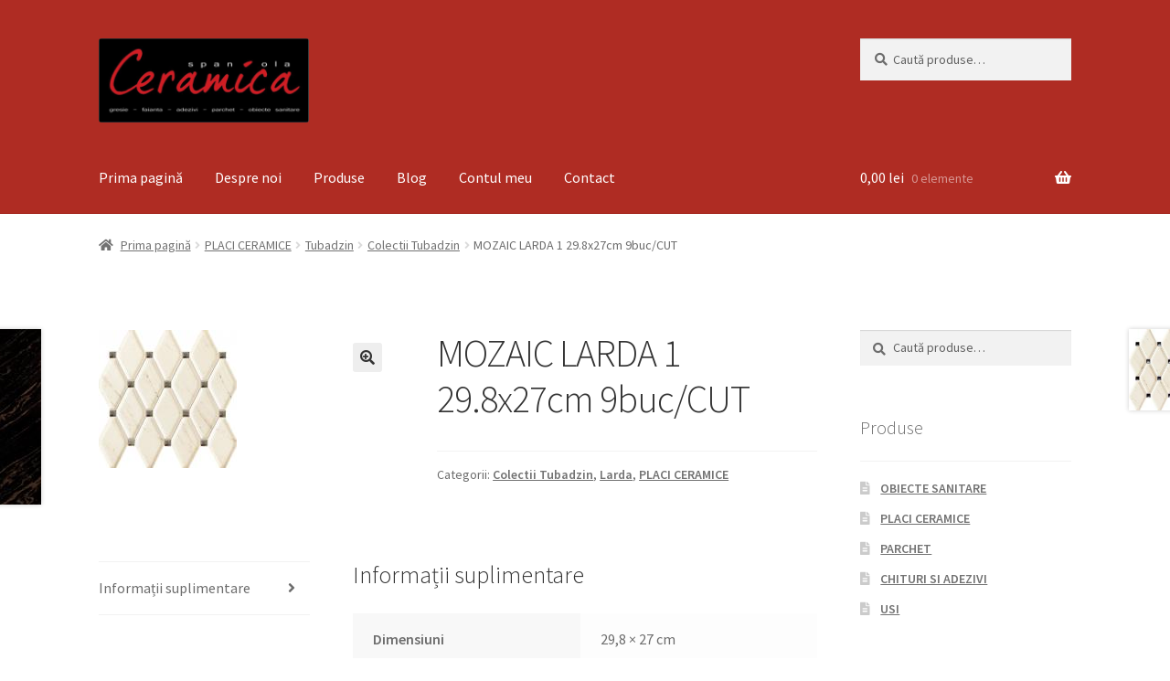

--- FILE ---
content_type: text/html; charset=UTF-8
request_url: https://ceramicaspaniola.ro/produs/mozaic-larda-1-29-8x27cm-9buc-cut/
body_size: 13584
content:
<!doctype html>
<html lang="ro-RO">
<head>
<meta charset="UTF-8">
<meta name="viewport" content="width=device-width, initial-scale=1, maximum-scale=2.0">
<link rel="profile" href="http://gmpg.org/xfn/11">
<link rel="pingback" href="https://ceramicaspaniola.ro/xmlrpc.php">

<meta name='robots' content='index, follow, max-image-preview:large, max-snippet:-1, max-video-preview:-1' />

	<!-- This site is optimized with the Yoast SEO plugin v20.1 - https://yoast.com/wordpress/plugins/seo/ -->
	<title>MOZAIC LARDA 1 29.8x27cm 9buc/CUT - Ceramica De Tu Casa</title>
	<link rel="canonical" href="https://ceramicaspaniola.ro/produs/mozaic-larda-1-29-8x27cm-9buc-cut/" />
	<meta property="og:locale" content="ro_RO" />
	<meta property="og:type" content="article" />
	<meta property="og:title" content="MOZAIC LARDA 1 29.8x27cm 9buc/CUT - Ceramica De Tu Casa" />
	<meta property="og:url" content="https://ceramicaspaniola.ro/produs/mozaic-larda-1-29-8x27cm-9buc-cut/" />
	<meta property="og:site_name" content="Ceramica De Tu Casa" />
	<meta property="article:publisher" content="https://www.facebook.com/ceramica.spaniola" />
	<meta property="og:image" content="https://ceramicaspaniola.ro/wp-content/uploads/2019/07/en-gb_min_MS-Larda-1_0.jpg" />
	<meta property="og:image:width" content="151" />
	<meta property="og:image:height" content="151" />
	<meta property="og:image:type" content="image/jpeg" />
	<meta name="twitter:card" content="summary_large_image" />
	<script type="application/ld+json" class="yoast-schema-graph">{"@context":"https://schema.org","@graph":[{"@type":"WebPage","@id":"https://ceramicaspaniola.ro/produs/mozaic-larda-1-29-8x27cm-9buc-cut/","url":"https://ceramicaspaniola.ro/produs/mozaic-larda-1-29-8x27cm-9buc-cut/","name":"MOZAIC LARDA 1 29.8x27cm 9buc/CUT - Ceramica De Tu Casa","isPartOf":{"@id":"https://ceramicaspaniola.ro/#website"},"primaryImageOfPage":{"@id":"https://ceramicaspaniola.ro/produs/mozaic-larda-1-29-8x27cm-9buc-cut/#primaryimage"},"image":{"@id":"https://ceramicaspaniola.ro/produs/mozaic-larda-1-29-8x27cm-9buc-cut/#primaryimage"},"thumbnailUrl":"https://ceramicaspaniola.ro/wp-content/uploads/2019/07/en-gb_min_MS-Larda-1_0.jpg","datePublished":"2019-07-12T11:34:19+00:00","dateModified":"2019-07-12T11:34:19+00:00","breadcrumb":{"@id":"https://ceramicaspaniola.ro/produs/mozaic-larda-1-29-8x27cm-9buc-cut/#breadcrumb"},"inLanguage":"ro-RO","potentialAction":[{"@type":"ReadAction","target":["https://ceramicaspaniola.ro/produs/mozaic-larda-1-29-8x27cm-9buc-cut/"]}]},{"@type":"ImageObject","inLanguage":"ro-RO","@id":"https://ceramicaspaniola.ro/produs/mozaic-larda-1-29-8x27cm-9buc-cut/#primaryimage","url":"https://ceramicaspaniola.ro/wp-content/uploads/2019/07/en-gb_min_MS-Larda-1_0.jpg","contentUrl":"https://ceramicaspaniola.ro/wp-content/uploads/2019/07/en-gb_min_MS-Larda-1_0.jpg","width":151,"height":151},{"@type":"BreadcrumbList","@id":"https://ceramicaspaniola.ro/produs/mozaic-larda-1-29-8x27cm-9buc-cut/#breadcrumb","itemListElement":[{"@type":"ListItem","position":1,"name":"Home","item":"https://ceramicaspaniola.ro/"},{"@type":"ListItem","position":2,"name":"Magazin","item":"https://ceramicaspaniola.ro/magazin/"},{"@type":"ListItem","position":3,"name":"MOZAIC LARDA 1 29.8x27cm 9buc/CUT"}]},{"@type":"WebSite","@id":"https://ceramicaspaniola.ro/#website","url":"https://ceramicaspaniola.ro/","name":"Ceramica De Tu Casa","description":"Magazin de gresie, faianta si obiecte sanitare","publisher":{"@id":"https://ceramicaspaniola.ro/#organization"},"potentialAction":[{"@type":"SearchAction","target":{"@type":"EntryPoint","urlTemplate":"https://ceramicaspaniola.ro/?s={search_term_string}"},"query-input":"required name=search_term_string"}],"inLanguage":"ro-RO"},{"@type":"Organization","@id":"https://ceramicaspaniola.ro/#organization","name":"Ceramica De Tu Casa","url":"https://ceramicaspaniola.ro/","logo":{"@type":"ImageObject","inLanguage":"ro-RO","@id":"https://ceramicaspaniola.ro/#/schema/logo/image/","url":"https://ceramicaspaniola.ro/wp-content/uploads/2019/10/LOGO.png","contentUrl":"https://ceramicaspaniola.ro/wp-content/uploads/2019/10/LOGO.png","width":720,"height":288,"caption":"Ceramica De Tu Casa"},"image":{"@id":"https://ceramicaspaniola.ro/#/schema/logo/image/"},"sameAs":["https://www.facebook.com/ceramica.spaniola"]}]}</script>
	<!-- / Yoast SEO plugin. -->


<link rel='dns-prefetch' href='//fonts.googleapis.com' />
<link rel="alternate" type="application/rss+xml" title="Ceramica De Tu Casa &raquo; Flux" href="https://ceramicaspaniola.ro/feed/" />
<link rel="alternate" type="application/rss+xml" title="Ceramica De Tu Casa &raquo; Flux comentarii" href="https://ceramicaspaniola.ro/comments/feed/" />
<script>
window._wpemojiSettings = {"baseUrl":"https:\/\/s.w.org\/images\/core\/emoji\/14.0.0\/72x72\/","ext":".png","svgUrl":"https:\/\/s.w.org\/images\/core\/emoji\/14.0.0\/svg\/","svgExt":".svg","source":{"concatemoji":"https:\/\/ceramicaspaniola.ro\/wp-includes\/js\/wp-emoji-release.min.js?ver=8b3bd6e0620de2af3c59b54fb96f7098"}};
/*! This file is auto-generated */
!function(e,a,t){var n,r,o,i=a.createElement("canvas"),p=i.getContext&&i.getContext("2d");function s(e,t){var a=String.fromCharCode,e=(p.clearRect(0,0,i.width,i.height),p.fillText(a.apply(this,e),0,0),i.toDataURL());return p.clearRect(0,0,i.width,i.height),p.fillText(a.apply(this,t),0,0),e===i.toDataURL()}function c(e){var t=a.createElement("script");t.src=e,t.defer=t.type="text/javascript",a.getElementsByTagName("head")[0].appendChild(t)}for(o=Array("flag","emoji"),t.supports={everything:!0,everythingExceptFlag:!0},r=0;r<o.length;r++)t.supports[o[r]]=function(e){if(p&&p.fillText)switch(p.textBaseline="top",p.font="600 32px Arial",e){case"flag":return s([127987,65039,8205,9895,65039],[127987,65039,8203,9895,65039])?!1:!s([55356,56826,55356,56819],[55356,56826,8203,55356,56819])&&!s([55356,57332,56128,56423,56128,56418,56128,56421,56128,56430,56128,56423,56128,56447],[55356,57332,8203,56128,56423,8203,56128,56418,8203,56128,56421,8203,56128,56430,8203,56128,56423,8203,56128,56447]);case"emoji":return!s([129777,127995,8205,129778,127999],[129777,127995,8203,129778,127999])}return!1}(o[r]),t.supports.everything=t.supports.everything&&t.supports[o[r]],"flag"!==o[r]&&(t.supports.everythingExceptFlag=t.supports.everythingExceptFlag&&t.supports[o[r]]);t.supports.everythingExceptFlag=t.supports.everythingExceptFlag&&!t.supports.flag,t.DOMReady=!1,t.readyCallback=function(){t.DOMReady=!0},t.supports.everything||(n=function(){t.readyCallback()},a.addEventListener?(a.addEventListener("DOMContentLoaded",n,!1),e.addEventListener("load",n,!1)):(e.attachEvent("onload",n),a.attachEvent("onreadystatechange",function(){"complete"===a.readyState&&t.readyCallback()})),(e=t.source||{}).concatemoji?c(e.concatemoji):e.wpemoji&&e.twemoji&&(c(e.twemoji),c(e.wpemoji)))}(window,document,window._wpemojiSettings);
</script>
<style>
img.wp-smiley,
img.emoji {
	display: inline !important;
	border: none !important;
	box-shadow: none !important;
	height: 1em !important;
	width: 1em !important;
	margin: 0 0.07em !important;
	vertical-align: -0.1em !important;
	background: none !important;
	padding: 0 !important;
}
</style>
	<link rel='stylesheet' id='wp-block-library-css' href='https://ceramicaspaniola.ro/wp-includes/css/dist/block-library/style.min.css?ver=8b3bd6e0620de2af3c59b54fb96f7098' media='all' />
<style id='wp-block-library-theme-inline-css'>
.wp-block-audio figcaption{color:#555;font-size:13px;text-align:center}.is-dark-theme .wp-block-audio figcaption{color:hsla(0,0%,100%,.65)}.wp-block-audio{margin:0 0 1em}.wp-block-code{border:1px solid #ccc;border-radius:4px;font-family:Menlo,Consolas,monaco,monospace;padding:.8em 1em}.wp-block-embed figcaption{color:#555;font-size:13px;text-align:center}.is-dark-theme .wp-block-embed figcaption{color:hsla(0,0%,100%,.65)}.wp-block-embed{margin:0 0 1em}.blocks-gallery-caption{color:#555;font-size:13px;text-align:center}.is-dark-theme .blocks-gallery-caption{color:hsla(0,0%,100%,.65)}.wp-block-image figcaption{color:#555;font-size:13px;text-align:center}.is-dark-theme .wp-block-image figcaption{color:hsla(0,0%,100%,.65)}.wp-block-image{margin:0 0 1em}.wp-block-pullquote{border-top:4px solid;border-bottom:4px solid;margin-bottom:1.75em;color:currentColor}.wp-block-pullquote__citation,.wp-block-pullquote cite,.wp-block-pullquote footer{color:currentColor;text-transform:uppercase;font-size:.8125em;font-style:normal}.wp-block-quote{border-left:.25em solid;margin:0 0 1.75em;padding-left:1em}.wp-block-quote cite,.wp-block-quote footer{color:currentColor;font-size:.8125em;position:relative;font-style:normal}.wp-block-quote.has-text-align-right{border-left:none;border-right:.25em solid;padding-left:0;padding-right:1em}.wp-block-quote.has-text-align-center{border:none;padding-left:0}.wp-block-quote.is-large,.wp-block-quote.is-style-large,.wp-block-quote.is-style-plain{border:none}.wp-block-search .wp-block-search__label{font-weight:700}.wp-block-search__button{border:1px solid #ccc;padding:.375em .625em}:where(.wp-block-group.has-background){padding:1.25em 2.375em}.wp-block-separator.has-css-opacity{opacity:.4}.wp-block-separator{border:none;border-bottom:2px solid;margin-left:auto;margin-right:auto}.wp-block-separator.has-alpha-channel-opacity{opacity:1}.wp-block-separator:not(.is-style-wide):not(.is-style-dots){width:100px}.wp-block-separator.has-background:not(.is-style-dots){border-bottom:none;height:1px}.wp-block-separator.has-background:not(.is-style-wide):not(.is-style-dots){height:2px}.wp-block-table{margin:"0 0 1em 0"}.wp-block-table thead{border-bottom:3px solid}.wp-block-table tfoot{border-top:3px solid}.wp-block-table td,.wp-block-table th{word-break:normal}.wp-block-table figcaption{color:#555;font-size:13px;text-align:center}.is-dark-theme .wp-block-table figcaption{color:hsla(0,0%,100%,.65)}.wp-block-video figcaption{color:#555;font-size:13px;text-align:center}.is-dark-theme .wp-block-video figcaption{color:hsla(0,0%,100%,.65)}.wp-block-video{margin:0 0 1em}.wp-block-template-part.has-background{padding:1.25em 2.375em;margin-top:0;margin-bottom:0}
</style>
<link rel='stylesheet' id='wc-blocks-vendors-style-css' href='https://ceramicaspaniola.ro/wp-content/plugins/woocommerce/packages/woocommerce-blocks/build/wc-blocks-vendors-style.css?ver=9.4.3' media='all' />
<link rel='stylesheet' id='wc-blocks-style-css' href='https://ceramicaspaniola.ro/wp-content/plugins/woocommerce/packages/woocommerce-blocks/build/wc-blocks-style.css?ver=9.4.3' media='all' />
<link rel='stylesheet' id='storefront-gutenberg-blocks-css' href='https://ceramicaspaniola.ro/wp-content/themes/storefront/assets/css/base/gutenberg-blocks.css?ver=4.2.0' media='all' />
<style id='storefront-gutenberg-blocks-inline-css'>

				.wp-block-button__link:not(.has-text-color) {
					color: #333333;
				}

				.wp-block-button__link:not(.has-text-color):hover,
				.wp-block-button__link:not(.has-text-color):focus,
				.wp-block-button__link:not(.has-text-color):active {
					color: #333333;
				}

				.wp-block-button__link:not(.has-background) {
					background-color: #eeeeee;
				}

				.wp-block-button__link:not(.has-background):hover,
				.wp-block-button__link:not(.has-background):focus,
				.wp-block-button__link:not(.has-background):active {
					border-color: #d5d5d5;
					background-color: #d5d5d5;
				}

				.wc-block-grid__products .wc-block-grid__product .wp-block-button__link {
					background-color: #eeeeee;
					border-color: #eeeeee;
					color: #333333;
				}

				.wp-block-quote footer,
				.wp-block-quote cite,
				.wp-block-quote__citation {
					color: #6d6d6d;
				}

				.wp-block-pullquote cite,
				.wp-block-pullquote footer,
				.wp-block-pullquote__citation {
					color: #6d6d6d;
				}

				.wp-block-image figcaption {
					color: #6d6d6d;
				}

				.wp-block-separator.is-style-dots::before {
					color: #333333;
				}

				.wp-block-file a.wp-block-file__button {
					color: #333333;
					background-color: #eeeeee;
					border-color: #eeeeee;
				}

				.wp-block-file a.wp-block-file__button:hover,
				.wp-block-file a.wp-block-file__button:focus,
				.wp-block-file a.wp-block-file__button:active {
					color: #333333;
					background-color: #d5d5d5;
				}

				.wp-block-code,
				.wp-block-preformatted pre {
					color: #6d6d6d;
				}

				.wp-block-table:not( .has-background ):not( .is-style-stripes ) tbody tr:nth-child(2n) td {
					background-color: #fdfdfd;
				}

				.wp-block-cover .wp-block-cover__inner-container h1:not(.has-text-color),
				.wp-block-cover .wp-block-cover__inner-container h2:not(.has-text-color),
				.wp-block-cover .wp-block-cover__inner-container h3:not(.has-text-color),
				.wp-block-cover .wp-block-cover__inner-container h4:not(.has-text-color),
				.wp-block-cover .wp-block-cover__inner-container h5:not(.has-text-color),
				.wp-block-cover .wp-block-cover__inner-container h6:not(.has-text-color) {
					color: #000000;
				}

				.wc-block-components-price-slider__range-input-progress,
				.rtl .wc-block-components-price-slider__range-input-progress {
					--range-color: #1e73be;
				}

				/* Target only IE11 */
				@media all and (-ms-high-contrast: none), (-ms-high-contrast: active) {
					.wc-block-components-price-slider__range-input-progress {
						background: #1e73be;
					}
				}

				.wc-block-components-button:not(.is-link) {
					background-color: #333333;
					color: #ffffff;
				}

				.wc-block-components-button:not(.is-link):hover,
				.wc-block-components-button:not(.is-link):focus,
				.wc-block-components-button:not(.is-link):active {
					background-color: #1a1a1a;
					color: #ffffff;
				}

				.wc-block-components-button:not(.is-link):disabled {
					background-color: #333333;
					color: #ffffff;
				}

				.wc-block-cart__submit-container {
					background-color: #ffffff;
				}

				.wc-block-cart__submit-container::before {
					color: rgba(220,220,220,0.5);
				}

				.wc-block-components-order-summary-item__quantity {
					background-color: #ffffff;
					border-color: #6d6d6d;
					box-shadow: 0 0 0 2px #ffffff;
					color: #6d6d6d;
				}
			
</style>
<link rel='stylesheet' id='classic-theme-styles-css' href='https://ceramicaspaniola.ro/wp-includes/css/classic-themes.min.css?ver=1' media='all' />
<style id='global-styles-inline-css'>
body{--wp--preset--color--black: #000000;--wp--preset--color--cyan-bluish-gray: #abb8c3;--wp--preset--color--white: #ffffff;--wp--preset--color--pale-pink: #f78da7;--wp--preset--color--vivid-red: #cf2e2e;--wp--preset--color--luminous-vivid-orange: #ff6900;--wp--preset--color--luminous-vivid-amber: #fcb900;--wp--preset--color--light-green-cyan: #7bdcb5;--wp--preset--color--vivid-green-cyan: #00d084;--wp--preset--color--pale-cyan-blue: #8ed1fc;--wp--preset--color--vivid-cyan-blue: #0693e3;--wp--preset--color--vivid-purple: #9b51e0;--wp--preset--gradient--vivid-cyan-blue-to-vivid-purple: linear-gradient(135deg,rgba(6,147,227,1) 0%,rgb(155,81,224) 100%);--wp--preset--gradient--light-green-cyan-to-vivid-green-cyan: linear-gradient(135deg,rgb(122,220,180) 0%,rgb(0,208,130) 100%);--wp--preset--gradient--luminous-vivid-amber-to-luminous-vivid-orange: linear-gradient(135deg,rgba(252,185,0,1) 0%,rgba(255,105,0,1) 100%);--wp--preset--gradient--luminous-vivid-orange-to-vivid-red: linear-gradient(135deg,rgba(255,105,0,1) 0%,rgb(207,46,46) 100%);--wp--preset--gradient--very-light-gray-to-cyan-bluish-gray: linear-gradient(135deg,rgb(238,238,238) 0%,rgb(169,184,195) 100%);--wp--preset--gradient--cool-to-warm-spectrum: linear-gradient(135deg,rgb(74,234,220) 0%,rgb(151,120,209) 20%,rgb(207,42,186) 40%,rgb(238,44,130) 60%,rgb(251,105,98) 80%,rgb(254,248,76) 100%);--wp--preset--gradient--blush-light-purple: linear-gradient(135deg,rgb(255,206,236) 0%,rgb(152,150,240) 100%);--wp--preset--gradient--blush-bordeaux: linear-gradient(135deg,rgb(254,205,165) 0%,rgb(254,45,45) 50%,rgb(107,0,62) 100%);--wp--preset--gradient--luminous-dusk: linear-gradient(135deg,rgb(255,203,112) 0%,rgb(199,81,192) 50%,rgb(65,88,208) 100%);--wp--preset--gradient--pale-ocean: linear-gradient(135deg,rgb(255,245,203) 0%,rgb(182,227,212) 50%,rgb(51,167,181) 100%);--wp--preset--gradient--electric-grass: linear-gradient(135deg,rgb(202,248,128) 0%,rgb(113,206,126) 100%);--wp--preset--gradient--midnight: linear-gradient(135deg,rgb(2,3,129) 0%,rgb(40,116,252) 100%);--wp--preset--duotone--dark-grayscale: url('#wp-duotone-dark-grayscale');--wp--preset--duotone--grayscale: url('#wp-duotone-grayscale');--wp--preset--duotone--purple-yellow: url('#wp-duotone-purple-yellow');--wp--preset--duotone--blue-red: url('#wp-duotone-blue-red');--wp--preset--duotone--midnight: url('#wp-duotone-midnight');--wp--preset--duotone--magenta-yellow: url('#wp-duotone-magenta-yellow');--wp--preset--duotone--purple-green: url('#wp-duotone-purple-green');--wp--preset--duotone--blue-orange: url('#wp-duotone-blue-orange');--wp--preset--font-size--small: 14px;--wp--preset--font-size--medium: 23px;--wp--preset--font-size--large: 26px;--wp--preset--font-size--x-large: 42px;--wp--preset--font-size--normal: 16px;--wp--preset--font-size--huge: 37px;--wp--preset--spacing--20: 0.44rem;--wp--preset--spacing--30: 0.67rem;--wp--preset--spacing--40: 1rem;--wp--preset--spacing--50: 1.5rem;--wp--preset--spacing--60: 2.25rem;--wp--preset--spacing--70: 3.38rem;--wp--preset--spacing--80: 5.06rem;}:where(.is-layout-flex){gap: 0.5em;}body .is-layout-flow > .alignleft{float: left;margin-inline-start: 0;margin-inline-end: 2em;}body .is-layout-flow > .alignright{float: right;margin-inline-start: 2em;margin-inline-end: 0;}body .is-layout-flow > .aligncenter{margin-left: auto !important;margin-right: auto !important;}body .is-layout-constrained > .alignleft{float: left;margin-inline-start: 0;margin-inline-end: 2em;}body .is-layout-constrained > .alignright{float: right;margin-inline-start: 2em;margin-inline-end: 0;}body .is-layout-constrained > .aligncenter{margin-left: auto !important;margin-right: auto !important;}body .is-layout-constrained > :where(:not(.alignleft):not(.alignright):not(.alignfull)){max-width: var(--wp--style--global--content-size);margin-left: auto !important;margin-right: auto !important;}body .is-layout-constrained > .alignwide{max-width: var(--wp--style--global--wide-size);}body .is-layout-flex{display: flex;}body .is-layout-flex{flex-wrap: wrap;align-items: center;}body .is-layout-flex > *{margin: 0;}:where(.wp-block-columns.is-layout-flex){gap: 2em;}.has-black-color{color: var(--wp--preset--color--black) !important;}.has-cyan-bluish-gray-color{color: var(--wp--preset--color--cyan-bluish-gray) !important;}.has-white-color{color: var(--wp--preset--color--white) !important;}.has-pale-pink-color{color: var(--wp--preset--color--pale-pink) !important;}.has-vivid-red-color{color: var(--wp--preset--color--vivid-red) !important;}.has-luminous-vivid-orange-color{color: var(--wp--preset--color--luminous-vivid-orange) !important;}.has-luminous-vivid-amber-color{color: var(--wp--preset--color--luminous-vivid-amber) !important;}.has-light-green-cyan-color{color: var(--wp--preset--color--light-green-cyan) !important;}.has-vivid-green-cyan-color{color: var(--wp--preset--color--vivid-green-cyan) !important;}.has-pale-cyan-blue-color{color: var(--wp--preset--color--pale-cyan-blue) !important;}.has-vivid-cyan-blue-color{color: var(--wp--preset--color--vivid-cyan-blue) !important;}.has-vivid-purple-color{color: var(--wp--preset--color--vivid-purple) !important;}.has-black-background-color{background-color: var(--wp--preset--color--black) !important;}.has-cyan-bluish-gray-background-color{background-color: var(--wp--preset--color--cyan-bluish-gray) !important;}.has-white-background-color{background-color: var(--wp--preset--color--white) !important;}.has-pale-pink-background-color{background-color: var(--wp--preset--color--pale-pink) !important;}.has-vivid-red-background-color{background-color: var(--wp--preset--color--vivid-red) !important;}.has-luminous-vivid-orange-background-color{background-color: var(--wp--preset--color--luminous-vivid-orange) !important;}.has-luminous-vivid-amber-background-color{background-color: var(--wp--preset--color--luminous-vivid-amber) !important;}.has-light-green-cyan-background-color{background-color: var(--wp--preset--color--light-green-cyan) !important;}.has-vivid-green-cyan-background-color{background-color: var(--wp--preset--color--vivid-green-cyan) !important;}.has-pale-cyan-blue-background-color{background-color: var(--wp--preset--color--pale-cyan-blue) !important;}.has-vivid-cyan-blue-background-color{background-color: var(--wp--preset--color--vivid-cyan-blue) !important;}.has-vivid-purple-background-color{background-color: var(--wp--preset--color--vivid-purple) !important;}.has-black-border-color{border-color: var(--wp--preset--color--black) !important;}.has-cyan-bluish-gray-border-color{border-color: var(--wp--preset--color--cyan-bluish-gray) !important;}.has-white-border-color{border-color: var(--wp--preset--color--white) !important;}.has-pale-pink-border-color{border-color: var(--wp--preset--color--pale-pink) !important;}.has-vivid-red-border-color{border-color: var(--wp--preset--color--vivid-red) !important;}.has-luminous-vivid-orange-border-color{border-color: var(--wp--preset--color--luminous-vivid-orange) !important;}.has-luminous-vivid-amber-border-color{border-color: var(--wp--preset--color--luminous-vivid-amber) !important;}.has-light-green-cyan-border-color{border-color: var(--wp--preset--color--light-green-cyan) !important;}.has-vivid-green-cyan-border-color{border-color: var(--wp--preset--color--vivid-green-cyan) !important;}.has-pale-cyan-blue-border-color{border-color: var(--wp--preset--color--pale-cyan-blue) !important;}.has-vivid-cyan-blue-border-color{border-color: var(--wp--preset--color--vivid-cyan-blue) !important;}.has-vivid-purple-border-color{border-color: var(--wp--preset--color--vivid-purple) !important;}.has-vivid-cyan-blue-to-vivid-purple-gradient-background{background: var(--wp--preset--gradient--vivid-cyan-blue-to-vivid-purple) !important;}.has-light-green-cyan-to-vivid-green-cyan-gradient-background{background: var(--wp--preset--gradient--light-green-cyan-to-vivid-green-cyan) !important;}.has-luminous-vivid-amber-to-luminous-vivid-orange-gradient-background{background: var(--wp--preset--gradient--luminous-vivid-amber-to-luminous-vivid-orange) !important;}.has-luminous-vivid-orange-to-vivid-red-gradient-background{background: var(--wp--preset--gradient--luminous-vivid-orange-to-vivid-red) !important;}.has-very-light-gray-to-cyan-bluish-gray-gradient-background{background: var(--wp--preset--gradient--very-light-gray-to-cyan-bluish-gray) !important;}.has-cool-to-warm-spectrum-gradient-background{background: var(--wp--preset--gradient--cool-to-warm-spectrum) !important;}.has-blush-light-purple-gradient-background{background: var(--wp--preset--gradient--blush-light-purple) !important;}.has-blush-bordeaux-gradient-background{background: var(--wp--preset--gradient--blush-bordeaux) !important;}.has-luminous-dusk-gradient-background{background: var(--wp--preset--gradient--luminous-dusk) !important;}.has-pale-ocean-gradient-background{background: var(--wp--preset--gradient--pale-ocean) !important;}.has-electric-grass-gradient-background{background: var(--wp--preset--gradient--electric-grass) !important;}.has-midnight-gradient-background{background: var(--wp--preset--gradient--midnight) !important;}.has-small-font-size{font-size: var(--wp--preset--font-size--small) !important;}.has-medium-font-size{font-size: var(--wp--preset--font-size--medium) !important;}.has-large-font-size{font-size: var(--wp--preset--font-size--large) !important;}.has-x-large-font-size{font-size: var(--wp--preset--font-size--x-large) !important;}
.wp-block-navigation a:where(:not(.wp-element-button)){color: inherit;}
:where(.wp-block-columns.is-layout-flex){gap: 2em;}
.wp-block-pullquote{font-size: 1.5em;line-height: 1.6;}
</style>
<link rel='stylesheet' id='contact-form-7-css' href='https://ceramicaspaniola.ro/wp-content/plugins/contact-form-7/includes/css/styles.css?ver=5.7.3' media='all' />
<link rel='stylesheet' id='photoswipe-css' href='https://ceramicaspaniola.ro/wp-content/plugins/woocommerce/assets/css/photoswipe/photoswipe.min.css?ver=7.4.0' media='all' />
<link rel='stylesheet' id='photoswipe-default-skin-css' href='https://ceramicaspaniola.ro/wp-content/plugins/woocommerce/assets/css/photoswipe/default-skin/default-skin.min.css?ver=7.4.0' media='all' />
<style id='woocommerce-inline-inline-css'>
.woocommerce form .form-row .required { visibility: visible; }
</style>
<link rel='stylesheet' id='storefront-style-css' href='https://ceramicaspaniola.ro/wp-content/themes/storefront/style.css?ver=4.2.0' media='all' />
<style id='storefront-style-inline-css'>

			.main-navigation ul li a,
			.site-title a,
			ul.menu li a,
			.site-branding h1 a,
			button.menu-toggle,
			button.menu-toggle:hover,
			.handheld-navigation .dropdown-toggle {
				color: #ffffff;
			}

			button.menu-toggle,
			button.menu-toggle:hover {
				border-color: #ffffff;
			}

			.main-navigation ul li a:hover,
			.main-navigation ul li:hover > a,
			.site-title a:hover,
			.site-header ul.menu li.current-menu-item > a {
				color: #ffffff;
			}

			table:not( .has-background ) th {
				background-color: #f8f8f8;
			}

			table:not( .has-background ) tbody td {
				background-color: #fdfdfd;
			}

			table:not( .has-background ) tbody tr:nth-child(2n) td,
			fieldset,
			fieldset legend {
				background-color: #fbfbfb;
			}

			.site-header,
			.secondary-navigation ul ul,
			.main-navigation ul.menu > li.menu-item-has-children:after,
			.secondary-navigation ul.menu ul,
			.storefront-handheld-footer-bar,
			.storefront-handheld-footer-bar ul li > a,
			.storefront-handheld-footer-bar ul li.search .site-search,
			button.menu-toggle,
			button.menu-toggle:hover {
				background-color: #af2c23;
			}

			p.site-description,
			.site-header,
			.storefront-handheld-footer-bar {
				color: #ffffff;
			}

			button.menu-toggle:after,
			button.menu-toggle:before,
			button.menu-toggle span:before {
				background-color: #ffffff;
			}

			h1, h2, h3, h4, h5, h6, .wc-block-grid__product-title {
				color: #333333;
			}

			.widget h1 {
				border-bottom-color: #333333;
			}

			body,
			.secondary-navigation a {
				color: #6d6d6d;
			}

			.widget-area .widget a,
			.hentry .entry-header .posted-on a,
			.hentry .entry-header .post-author a,
			.hentry .entry-header .post-comments a,
			.hentry .entry-header .byline a {
				color: #727272;
			}

			a {
				color: #1e73be;
			}

			a:focus,
			button:focus,
			.button.alt:focus,
			input:focus,
			textarea:focus,
			input[type="button"]:focus,
			input[type="reset"]:focus,
			input[type="submit"]:focus,
			input[type="email"]:focus,
			input[type="tel"]:focus,
			input[type="url"]:focus,
			input[type="password"]:focus,
			input[type="search"]:focus {
				outline-color: #1e73be;
			}

			button, input[type="button"], input[type="reset"], input[type="submit"], .button, .widget a.button {
				background-color: #eeeeee;
				border-color: #eeeeee;
				color: #333333;
			}

			button:hover, input[type="button"]:hover, input[type="reset"]:hover, input[type="submit"]:hover, .button:hover, .widget a.button:hover {
				background-color: #d5d5d5;
				border-color: #d5d5d5;
				color: #333333;
			}

			button.alt, input[type="button"].alt, input[type="reset"].alt, input[type="submit"].alt, .button.alt, .widget-area .widget a.button.alt {
				background-color: #333333;
				border-color: #333333;
				color: #ffffff;
			}

			button.alt:hover, input[type="button"].alt:hover, input[type="reset"].alt:hover, input[type="submit"].alt:hover, .button.alt:hover, .widget-area .widget a.button.alt:hover {
				background-color: #1a1a1a;
				border-color: #1a1a1a;
				color: #ffffff;
			}

			.pagination .page-numbers li .page-numbers.current {
				background-color: #e6e6e6;
				color: #636363;
			}

			#comments .comment-list .comment-content .comment-text {
				background-color: #f8f8f8;
			}

			.site-footer {
				background-color: #515151;
				color: #ffffff;
			}

			.site-footer a:not(.button):not(.components-button) {
				color: #ffffff;
			}

			.site-footer .storefront-handheld-footer-bar a:not(.button):not(.components-button) {
				color: #ffffff;
			}

			.site-footer h1, .site-footer h2, .site-footer h3, .site-footer h4, .site-footer h5, .site-footer h6, .site-footer .widget .widget-title, .site-footer .widget .widgettitle {
				color: #ffffff;
			}

			.page-template-template-homepage.has-post-thumbnail .type-page.has-post-thumbnail .entry-title {
				color: #000000;
			}

			.page-template-template-homepage.has-post-thumbnail .type-page.has-post-thumbnail .entry-content {
				color: #000000;
			}

			@media screen and ( min-width: 768px ) {
				.secondary-navigation ul.menu a:hover {
					color: #ffffff;
				}

				.secondary-navigation ul.menu a {
					color: #ffffff;
				}

				.main-navigation ul.menu ul.sub-menu,
				.main-navigation ul.nav-menu ul.children {
					background-color: #a01d14;
				}

				.site-header {
					border-bottom-color: #a01d14;
				}
			}
</style>
<link rel='stylesheet' id='storefront-icons-css' href='https://ceramicaspaniola.ro/wp-content/themes/storefront/assets/css/base/icons.css?ver=4.2.0' media='all' />
<link rel='stylesheet' id='storefront-fonts-css' href='https://fonts.googleapis.com/css?family=Source+Sans+Pro%3A400%2C300%2C300italic%2C400italic%2C600%2C700%2C900&#038;subset=latin%2Clatin-ext&#038;ver=4.2.0' media='all' />
<link rel='stylesheet' id='storefront-woocommerce-style-css' href='https://ceramicaspaniola.ro/wp-content/themes/storefront/assets/css/woocommerce/woocommerce.css?ver=4.2.0' media='all' />
<style id='storefront-woocommerce-style-inline-css'>
@font-face {
				font-family: star;
				src: url(https://ceramicaspaniola.ro/wp-content/plugins/woocommerce/assets/fonts/star.eot);
				src:
					url(https://ceramicaspaniola.ro/wp-content/plugins/woocommerce/assets/fonts/star.eot?#iefix) format("embedded-opentype"),
					url(https://ceramicaspaniola.ro/wp-content/plugins/woocommerce/assets/fonts/star.woff) format("woff"),
					url(https://ceramicaspaniola.ro/wp-content/plugins/woocommerce/assets/fonts/star.ttf) format("truetype"),
					url(https://ceramicaspaniola.ro/wp-content/plugins/woocommerce/assets/fonts/star.svg#star) format("svg");
				font-weight: 400;
				font-style: normal;
			}
			@font-face {
				font-family: WooCommerce;
				src: url(https://ceramicaspaniola.ro/wp-content/plugins/woocommerce/assets/fonts/WooCommerce.eot);
				src:
					url(https://ceramicaspaniola.ro/wp-content/plugins/woocommerce/assets/fonts/WooCommerce.eot?#iefix) format("embedded-opentype"),
					url(https://ceramicaspaniola.ro/wp-content/plugins/woocommerce/assets/fonts/WooCommerce.woff) format("woff"),
					url(https://ceramicaspaniola.ro/wp-content/plugins/woocommerce/assets/fonts/WooCommerce.ttf) format("truetype"),
					url(https://ceramicaspaniola.ro/wp-content/plugins/woocommerce/assets/fonts/WooCommerce.svg#WooCommerce) format("svg");
				font-weight: 400;
				font-style: normal;
			}

			a.cart-contents,
			.site-header-cart .widget_shopping_cart a {
				color: #ffffff;
			}

			a.cart-contents:hover,
			.site-header-cart .widget_shopping_cart a:hover,
			.site-header-cart:hover > li > a {
				color: #ffffff;
			}

			table.cart td.product-remove,
			table.cart td.actions {
				border-top-color: #ffffff;
			}

			.storefront-handheld-footer-bar ul li.cart .count {
				background-color: #ffffff;
				color: #af2c23;
				border-color: #af2c23;
			}

			.woocommerce-tabs ul.tabs li.active a,
			ul.products li.product .price,
			.onsale,
			.wc-block-grid__product-onsale,
			.widget_search form:before,
			.widget_product_search form:before {
				color: #6d6d6d;
			}

			.woocommerce-breadcrumb a,
			a.woocommerce-review-link,
			.product_meta a {
				color: #727272;
			}

			.wc-block-grid__product-onsale,
			.onsale {
				border-color: #6d6d6d;
			}

			.star-rating span:before,
			.quantity .plus, .quantity .minus,
			p.stars a:hover:after,
			p.stars a:after,
			.star-rating span:before,
			#payment .payment_methods li input[type=radio]:first-child:checked+label:before {
				color: #1e73be;
			}

			.widget_price_filter .ui-slider .ui-slider-range,
			.widget_price_filter .ui-slider .ui-slider-handle {
				background-color: #1e73be;
			}

			.order_details {
				background-color: #f8f8f8;
			}

			.order_details > li {
				border-bottom: 1px dotted #e3e3e3;
			}

			.order_details:before,
			.order_details:after {
				background: -webkit-linear-gradient(transparent 0,transparent 0),-webkit-linear-gradient(135deg,#f8f8f8 33.33%,transparent 33.33%),-webkit-linear-gradient(45deg,#f8f8f8 33.33%,transparent 33.33%)
			}

			#order_review {
				background-color: #ffffff;
			}

			#payment .payment_methods > li .payment_box,
			#payment .place-order {
				background-color: #fafafa;
			}

			#payment .payment_methods > li:not(.woocommerce-notice) {
				background-color: #f5f5f5;
			}

			#payment .payment_methods > li:not(.woocommerce-notice):hover {
				background-color: #f0f0f0;
			}

			.woocommerce-pagination .page-numbers li .page-numbers.current {
				background-color: #e6e6e6;
				color: #636363;
			}

			.wc-block-grid__product-onsale,
			.onsale,
			.woocommerce-pagination .page-numbers li .page-numbers:not(.current) {
				color: #6d6d6d;
			}

			p.stars a:before,
			p.stars a:hover~a:before,
			p.stars.selected a.active~a:before {
				color: #6d6d6d;
			}

			p.stars.selected a.active:before,
			p.stars:hover a:before,
			p.stars.selected a:not(.active):before,
			p.stars.selected a.active:before {
				color: #1e73be;
			}

			.single-product div.product .woocommerce-product-gallery .woocommerce-product-gallery__trigger {
				background-color: #eeeeee;
				color: #333333;
			}

			.single-product div.product .woocommerce-product-gallery .woocommerce-product-gallery__trigger:hover {
				background-color: #d5d5d5;
				border-color: #d5d5d5;
				color: #333333;
			}

			.button.added_to_cart:focus,
			.button.wc-forward:focus {
				outline-color: #1e73be;
			}

			.added_to_cart,
			.site-header-cart .widget_shopping_cart a.button,
			.wc-block-grid__products .wc-block-grid__product .wp-block-button__link {
				background-color: #eeeeee;
				border-color: #eeeeee;
				color: #333333;
			}

			.added_to_cart:hover,
			.site-header-cart .widget_shopping_cart a.button:hover,
			.wc-block-grid__products .wc-block-grid__product .wp-block-button__link:hover {
				background-color: #d5d5d5;
				border-color: #d5d5d5;
				color: #333333;
			}

			.added_to_cart.alt, .added_to_cart, .widget a.button.checkout {
				background-color: #333333;
				border-color: #333333;
				color: #ffffff;
			}

			.added_to_cart.alt:hover, .added_to_cart:hover, .widget a.button.checkout:hover {
				background-color: #1a1a1a;
				border-color: #1a1a1a;
				color: #ffffff;
			}

			.button.loading {
				color: #eeeeee;
			}

			.button.loading:hover {
				background-color: #eeeeee;
			}

			.button.loading:after {
				color: #333333;
			}

			@media screen and ( min-width: 768px ) {
				.site-header-cart .widget_shopping_cart,
				.site-header .product_list_widget li .quantity {
					color: #ffffff;
				}

				.site-header-cart .widget_shopping_cart .buttons,
				.site-header-cart .widget_shopping_cart .total {
					background-color: #a52219;
				}

				.site-header-cart .widget_shopping_cart {
					background-color: #a01d14;
				}
			}
				.storefront-product-pagination a {
					color: #6d6d6d;
					background-color: #ffffff;
				}
				.storefront-sticky-add-to-cart {
					color: #6d6d6d;
					background-color: #ffffff;
				}

				.storefront-sticky-add-to-cart a:not(.button) {
					color: #ffffff;
				}
</style>
<link rel='stylesheet' id='storefront-child-style-css' href='https://ceramicaspaniola.ro/wp-content/themes/ceramicaspaniola/style.css?ver=1.0.0' media='all' />
<!--n2css--><script src='https://ceramicaspaniola.ro/wp-includes/js/jquery/jquery.min.js?ver=3.6.1' id='jquery-core-js'></script>
<script src='https://ceramicaspaniola.ro/wp-includes/js/jquery/jquery-migrate.min.js?ver=3.3.2' id='jquery-migrate-js'></script>
<link rel="https://api.w.org/" href="https://ceramicaspaniola.ro/wp-json/" /><link rel="alternate" type="application/json" href="https://ceramicaspaniola.ro/wp-json/wp/v2/product/1157" /><link rel="EditURI" type="application/rsd+xml" title="RSD" href="https://ceramicaspaniola.ro/xmlrpc.php?rsd" />
<link rel="wlwmanifest" type="application/wlwmanifest+xml" href="https://ceramicaspaniola.ro/wp-includes/wlwmanifest.xml" />

<link rel='shortlink' href='https://ceramicaspaniola.ro/?p=1157' />
<link rel="alternate" type="application/json+oembed" href="https://ceramicaspaniola.ro/wp-json/oembed/1.0/embed?url=https%3A%2F%2Fceramicaspaniola.ro%2Fprodus%2Fmozaic-larda-1-29-8x27cm-9buc-cut%2F" />
<link rel="alternate" type="text/xml+oembed" href="https://ceramicaspaniola.ro/wp-json/oembed/1.0/embed?url=https%3A%2F%2Fceramicaspaniola.ro%2Fprodus%2Fmozaic-larda-1-29-8x27cm-9buc-cut%2F&#038;format=xml" />
	<noscript><style>.woocommerce-product-gallery{ opacity: 1 !important; }</style></noscript>
	<link rel="icon" href="https://ceramicaspaniola.ro/wp-content/uploads/2019/07/miniatura-1-100x100.png" sizes="32x32" />
<link rel="icon" href="https://ceramicaspaniola.ro/wp-content/uploads/2019/07/miniatura-1.png" sizes="192x192" />
<link rel="apple-touch-icon" href="https://ceramicaspaniola.ro/wp-content/uploads/2019/07/miniatura-1.png" />
<meta name="msapplication-TileImage" content="https://ceramicaspaniola.ro/wp-content/uploads/2019/07/miniatura-1.png" />
		<style id="wp-custom-css">
			.page-template-template-homepage header.entry-header{display:none;}
.page-template-template-homepage .type-page, .page-template-template-homepage .hentry{padding-top:0px; padding-bottom:0px;margin-top:0px!important;}
.page-template-template-homepage:not(.has-post-thumbnail) .site-main {
    padding-top: 0;
}		</style>
		</head>

<body class="product-template-default single single-product postid-1157 wp-custom-logo wp-embed-responsive theme-storefront woocommerce woocommerce-page woocommerce-no-js storefront-align-wide right-sidebar woocommerce-active">


<div id="page" class="hfeed site">
	
	<header id="masthead" class="site-header" role="banner" style="">

		<div class="col-full">		<a class="skip-link screen-reader-text" href="#site-navigation">Sari la navigare</a>
		<a class="skip-link screen-reader-text" href="#content">Sari la conținut</a>
				<div class="site-branding">
			<a href="https://ceramicaspaniola.ro/" class="custom-logo-link" rel="home"><img width="470" height="188" src="https://ceramicaspaniola.ro/wp-content/uploads/2019/07/LOGO-e1562159214327.png" class="custom-logo" alt="Ceramica De Tu Casa" decoding="async" /></a>		</div>
					<div class="site-search">
				<div class="widget woocommerce widget_product_search"><form role="search" method="get" class="woocommerce-product-search" action="https://ceramicaspaniola.ro/">
	<label class="screen-reader-text" for="woocommerce-product-search-field-0">Caută după:</label>
	<input type="search" id="woocommerce-product-search-field-0" class="search-field" placeholder="Caută produse&hellip;" value="" name="s" />
	<button type="submit" value="Caută" class="wp-element-button">Caută</button>
	<input type="hidden" name="post_type" value="product" />
</form>
</div>			</div>
			</div><div class="storefront-primary-navigation"><div class="col-full">		<nav id="site-navigation" class="main-navigation" role="navigation" aria-label="Navigare principală">
		<button id="site-navigation-menu-toggle" class="menu-toggle" aria-controls="site-navigation" aria-expanded="false"><span>Meniu</span></button>
			<div class="primary-navigation"><ul id="menu-meniu-principal" class="menu"><li id="menu-item-98" class="menu-item menu-item-type-post_type menu-item-object-page menu-item-home menu-item-98"><a href="https://ceramicaspaniola.ro/">Prima pagină</a></li>
<li id="menu-item-102" class="menu-item menu-item-type-post_type menu-item-object-page menu-item-102"><a href="https://ceramicaspaniola.ro/despre-noi/">Despre noi</a></li>
<li id="menu-item-103" class="menu-item menu-item-type-post_type menu-item-object-page current_page_parent menu-item-103"><a href="https://ceramicaspaniola.ro/magazin/">Produse</a></li>
<li id="menu-item-99" class="menu-item menu-item-type-post_type menu-item-object-page menu-item-99"><a href="https://ceramicaspaniola.ro/blog/">Blog</a></li>
<li id="menu-item-100" class="menu-item menu-item-type-post_type menu-item-object-page menu-item-100"><a href="https://ceramicaspaniola.ro/contul-meu/">Contul meu</a></li>
<li id="menu-item-104" class="menu-item menu-item-type-post_type menu-item-object-page menu-item-104"><a href="https://ceramicaspaniola.ro/contact/">Contact</a></li>
</ul></div><div class="menu"><ul>
<li ><a href="https://ceramicaspaniola.ro/">Prima pagină</a></li><li class="page_item page-item-28 "><a href="https://ceramicaspaniola.ro/blog/">Blog</a></li>
<li class="page_item page-item-2"><a href="https://ceramicaspaniola.ro/contact/">Contact</a></li>
<li class="page_item page-item-11"><a href="https://ceramicaspaniola.ro/contul-meu/">Contul meu</a></li>
<li class="page_item page-item-9"><a href="https://ceramicaspaniola.ro/cos/">Coș</a></li>
<li class="page_item page-item-8 current_page_parent8"><a href="https://ceramicaspaniola.ro/despre-noi/">Despre noi</a></li>
<li class="page_item page-item-96 page_item_has_children"><a href="https://ceramicaspaniola.ro/informatii/">Informatii</a>
<ul class='children'>
	<li class="page_item page-item-94"><a href="https://ceramicaspaniola.ro/informatii/plata-si-livrare/">Plata si Livrare</a></li>
	<li class="page_item page-item-8 current_page_parent6"><a href="https://ceramicaspaniola.ro/informatii/politica-de-confidentialitate/">Politică de confidențialitate</a></li>
	<li class="page_item page-item-92"><a href="https://ceramicaspaniola.ro/informatii/politica-de-cookie/">Politica de cookie</a></li>
	<li class="page_item page-item-90"><a href="https://ceramicaspaniola.ro/informatii/termeni-si-conditii/">Termeni si conditii</a></li>
</ul>
</li>
<li class="page_item page-item-8 current_page_parent"><a href="https://ceramicaspaniola.ro/magazin/">Magazin</a></li>
<li class="page_item page-item-10"><a href="https://ceramicaspaniola.ro/finalizare/">Plată</a></li>
</ul></div>
		</nav><!-- #site-navigation -->
				<ul id="site-header-cart" class="site-header-cart menu">
			<li class="">
							<a class="cart-contents" href="https://ceramicaspaniola.ro/cos/" title="Vezi coșul tău de cumpărături">
								<span class="woocommerce-Price-amount amount">0,00&nbsp;<span class="woocommerce-Price-currencySymbol">lei</span></span> <span class="count">0 elemente</span>
			</a>
					</li>
			<li>
				<div class="widget woocommerce widget_shopping_cart"><div class="widget_shopping_cart_content"></div></div>			</li>
		</ul>
			</div></div>
	</header><!-- #masthead -->

        
	<div class="storefront-breadcrumb"><div class="col-full"><nav class="woocommerce-breadcrumb" aria-label="firimituri"><a href="https://ceramicaspaniola.ro">Prima pagină</a><span class="breadcrumb-separator"> / </span><a href="https://ceramicaspaniola.ro/categorie-produse/ceramica/">PLACI CERAMICE</a><span class="breadcrumb-separator"> / </span><a href="https://ceramicaspaniola.ro/categorie-produse/ceramica/tubadzin/">Tubadzin</a><span class="breadcrumb-separator"> / </span><a href="https://ceramicaspaniola.ro/categorie-produse/ceramica/tubadzin/tubadzin-2/">Colectii Tubadzin</a><span class="breadcrumb-separator"> / </span>MOZAIC LARDA 1 29.8x27cm 9buc/CUT</nav></div></div>
	<div id="content" class="site-content" tabindex="-1">
		<div class="col-full">

		<div class="woocommerce"></div>
			<div id="primary" class="content-area">
			<main id="main" class="site-main" role="main">
		
					
			<div class="woocommerce-notices-wrapper"></div><div id="product-1157" class="product type-product post-1157 status-publish first instock product_cat-tubadzin-2 product_cat-larda product_cat-ceramica has-post-thumbnail shipping-taxable product-type-simple">

	<div class="woocommerce-product-gallery woocommerce-product-gallery--with-images woocommerce-product-gallery--columns-4 images" data-columns="4" style="opacity: 0; transition: opacity .25s ease-in-out;">
	<figure class="woocommerce-product-gallery__wrapper">
		<div data-thumb="https://ceramicaspaniola.ro/wp-content/uploads/2019/07/en-gb_min_MS-Larda-1_0-100x100.jpg" data-thumb-alt="" class="woocommerce-product-gallery__image"><a href="https://ceramicaspaniola.ro/wp-content/uploads/2019/07/en-gb_min_MS-Larda-1_0.jpg"><img width="151" height="151" src="https://ceramicaspaniola.ro/wp-content/uploads/2019/07/en-gb_min_MS-Larda-1_0.jpg" class="wp-post-image" alt="" decoding="async" loading="lazy" title="en-gb_min_MS-Larda-1_0" data-caption="" data-src="https://ceramicaspaniola.ro/wp-content/uploads/2019/07/en-gb_min_MS-Larda-1_0.jpg" data-large_image="https://ceramicaspaniola.ro/wp-content/uploads/2019/07/en-gb_min_MS-Larda-1_0.jpg" data-large_image_width="151" data-large_image_height="151" srcset="https://ceramicaspaniola.ro/wp-content/uploads/2019/07/en-gb_min_MS-Larda-1_0.jpg 151w, https://ceramicaspaniola.ro/wp-content/uploads/2019/07/en-gb_min_MS-Larda-1_0-150x150.jpg 150w, https://ceramicaspaniola.ro/wp-content/uploads/2019/07/en-gb_min_MS-Larda-1_0-100x100.jpg 100w" sizes="(max-width: 151px) 100vw, 151px" /></a></div>	</figure>
</div>

	<div class="summary entry-summary">
		<h1 class="product_title entry-title">MOZAIC LARDA 1 29.8x27cm 9buc/CUT</h1><p class="price"></p>
<div class="product_meta">

	
	
	<span class="posted_in">Categorii: <a href="https://ceramicaspaniola.ro/categorie-produse/ceramica/tubadzin/tubadzin-2/" rel="tag">Colectii Tubadzin</a>, <a href="https://ceramicaspaniola.ro/categorie-produse/ceramica/tubadzin/tubadzin-2/larda/" rel="tag">Larda</a>, <a href="https://ceramicaspaniola.ro/categorie-produse/ceramica/" rel="tag">PLACI CERAMICE</a></span>
	
	
</div>
	</div>

	
	<div class="woocommerce-tabs wc-tabs-wrapper">
		<ul class="tabs wc-tabs" role="tablist">
							<li class="additional_information_tab" id="tab-title-additional_information" role="tab" aria-controls="tab-additional_information">
					<a href="#tab-additional_information">
						Informații suplimentare					</a>
				</li>
					</ul>
					<div class="woocommerce-Tabs-panel woocommerce-Tabs-panel--additional_information panel entry-content wc-tab" id="tab-additional_information" role="tabpanel" aria-labelledby="tab-title-additional_information">
				
	<h2>Informații suplimentare</h2>

<table class="woocommerce-product-attributes shop_attributes">
			<tr class="woocommerce-product-attributes-item woocommerce-product-attributes-item--dimensions">
			<th class="woocommerce-product-attributes-item__label">Dimensiuni</th>
			<td class="woocommerce-product-attributes-item__value">29,8 &times; 27 cm</td>
		</tr>
	</table>
			</div>
		
			</div>


	<section class="related products">

					<h2>Produse similare</h2>
				
		<ul class="products columns-3">

			
					<li class="product type-product post-489 status-publish first instock product_cat-ceramica product_cat-tubadzin-2 has-post-thumbnail shipping-taxable purchasable product-type-simple">
	<a href="https://ceramicaspaniola.ro/produs/decor-abigaile-60-8x30-8cm-6buc-cut/" class="woocommerce-LoopProduct-link woocommerce-loop-product__link"><img width="97" height="192" src="https://ceramicaspaniola.ro/wp-content/uploads/2019/07/en-gb_min_DS-Abigaile.jpg" class="attachment-woocommerce_thumbnail size-woocommerce_thumbnail" alt="" decoding="async" loading="lazy" /><h2 class="woocommerce-loop-product__title">DECOR ABIGAILE 60.8&#215;30.8cm 6buc/CUT</h2>
	<span class="price"><span class="woocommerce-Price-amount amount"><bdi>65,00&nbsp;<span class="woocommerce-Price-currencySymbol">lei</span></bdi></span></span>
</a><a href="?add-to-cart=489" data-quantity="1" class="button wp-element-button product_type_simple add_to_cart_button ajax_add_to_cart" data-product_id="489" data-product_sku="" aria-label="Adaugă &bdquo;DECOR ABIGAILE 60.8x30.8cm 6buc/CUT&rdquo; în coșul tău" rel="nofollow">Adaugă în coș</a></li>

			
					<li class="product type-product post-5365 status-publish instock product_cat-ceramica product_cat-domino has-post-thumbnail shipping-taxable product-type-simple">
	<a href="https://ceramicaspaniola.ro/produs/plinta-pardoseala-portelan-ash-beige-str-59-8x7cm-14buc-cut/" class="woocommerce-LoopProduct-link woocommerce-loop-product__link"><img width="324" height="324" src="https://ceramicaspaniola.ro/wp-content/uploads/2019/08/beige-70-mica-324x324.png" class="attachment-woocommerce_thumbnail size-woocommerce_thumbnail" alt="" decoding="async" loading="lazy" srcset="https://ceramicaspaniola.ro/wp-content/uploads/2019/08/beige-70-mica-324x324.png 324w, https://ceramicaspaniola.ro/wp-content/uploads/2019/08/beige-70-mica-150x150.png 150w, https://ceramicaspaniola.ro/wp-content/uploads/2019/08/beige-70-mica-300x300.png 300w, https://ceramicaspaniola.ro/wp-content/uploads/2019/08/beige-70-mica-768x768.png 768w, https://ceramicaspaniola.ro/wp-content/uploads/2019/08/beige-70-mica-1024x1024.png 1024w, https://ceramicaspaniola.ro/wp-content/uploads/2019/08/beige-70-mica-416x416.png 416w, https://ceramicaspaniola.ro/wp-content/uploads/2019/08/beige-70-mica-100x100.png 100w, https://ceramicaspaniola.ro/wp-content/uploads/2019/08/beige-70-mica.png 1500w" sizes="(max-width: 324px) 100vw, 324px" /><h2 class="woocommerce-loop-product__title">PLINTA PARDOSEALA PORTELAN ASH BEIGE STR 59.8x7cm 14buc/CUT</h2>
</a><a href="https://ceramicaspaniola.ro/produs/plinta-pardoseala-portelan-ash-beige-str-59-8x7cm-14buc-cut/" data-quantity="1" class="button wp-element-button product_type_simple" data-product_id="5365" data-product_sku="" aria-label="Citește mai multe despre &bdquo;PLINTA PARDOSEALA PORTELAN ASH BEIGE STR 59.8x7cm 14buc/CUT&rdquo;" rel="nofollow">Citește mai mult</a></li>

			
					<li class="product type-product post-510 status-publish last instock product_cat-ceramica product_cat-ashen product_cat-tubadzin-2 has-post-thumbnail shipping-taxable product-type-simple">
	<a href="https://ceramicaspaniola.ro/produs/faianta-ashen-2-59-8x29-8cm-1-07mp-cut/" class="woocommerce-LoopProduct-link woocommerce-loop-product__link"><img width="95" height="192" src="https://ceramicaspaniola.ro/wp-content/uploads/2019/07/en-gb_minAshen-2.jpg" class="attachment-woocommerce_thumbnail size-woocommerce_thumbnail" alt="" decoding="async" loading="lazy" /><h2 class="woocommerce-loop-product__title">FAIANTA ASHEN 2 59.8&#215;29.8cm 1.07mp/CUT</h2>
</a><a href="https://ceramicaspaniola.ro/produs/faianta-ashen-2-59-8x29-8cm-1-07mp-cut/" data-quantity="1" class="button wp-element-button product_type_simple" data-product_id="510" data-product_sku="" aria-label="Citește mai multe despre &bdquo;FAIANTA ASHEN 2 59.8x29.8cm 1.07mp/CUT&rdquo;" rel="nofollow">Citește mai mult</a></li>

			
		</ul>

	</section>
			<nav class="storefront-product-pagination" aria-label="Mai multe produse">
							<a href="https://ceramicaspaniola.ro/produs/faianta-larda-black-74-8x29-8cm-1-34mp-cut/" rel="prev">
					<img width="77" height="192" src="https://ceramicaspaniola.ro/wp-content/uploads/2019/07/en-gb_min_PS-Larda-black.jpg" class="attachment-woocommerce_thumbnail size-woocommerce_thumbnail" alt="" loading="lazy" />					<span class="storefront-product-pagination__title">FAIANTA LARDA BLACK 74.8x29.8cm 1.34mp/CUT</span>
				</a>
			
							<a href="https://ceramicaspaniola.ro/produs/mozaic-larda-2-29-8x27cm-9buc-cut/" rel="next">
					<img width="151" height="149" src="https://ceramicaspaniola.ro/wp-content/uploads/2019/07/en-gb_min_MS-Larda-1-1.jpg" class="attachment-woocommerce_thumbnail size-woocommerce_thumbnail" alt="" loading="lazy" />					<span class="storefront-product-pagination__title">MOZAIC LARDA 2 29.8x27cm 9buc/CUT</span>
				</a>
					</nav><!-- .storefront-product-pagination -->
		</div>


		
				</main><!-- #main -->
		</div><!-- #primary -->

		
<div id="secondary" class="widget-area" role="complementary">
	<div id="woocommerce_product_search-2" class="widget woocommerce widget_product_search"><form role="search" method="get" class="woocommerce-product-search" action="https://ceramicaspaniola.ro/">
	<label class="screen-reader-text" for="woocommerce-product-search-field-1">Caută după:</label>
	<input type="search" id="woocommerce-product-search-field-1" class="search-field" placeholder="Caută produse&hellip;" value="" name="s" />
	<button type="submit" value="Caută" class="wp-element-button">Caută</button>
	<input type="hidden" name="post_type" value="product" />
</form>
</div><div id="nav_menu-4" class="widget widget_nav_menu"><span class="gamma widget-title">Produse</span><div class="menu-produse-container"><ul id="menu-produse" class="menu"><li id="menu-item-408" class="menu-item menu-item-type-taxonomy menu-item-object-product_cat menu-item-408"><a href="https://ceramicaspaniola.ro/categorie-produse/sanitare/">OBIECTE SANITARE</a></li>
<li id="menu-item-409" class="menu-item menu-item-type-taxonomy menu-item-object-product_cat current-product-ancestor current-menu-parent current-product-parent menu-item-409"><a href="https://ceramicaspaniola.ro/categorie-produse/ceramica/">PLACI CERAMICE</a></li>
<li id="menu-item-410" class="menu-item menu-item-type-taxonomy menu-item-object-product_cat menu-item-410"><a href="https://ceramicaspaniola.ro/categorie-produse/parchet/">PARCHET</a></li>
<li id="menu-item-411" class="menu-item menu-item-type-taxonomy menu-item-object-product_cat menu-item-411"><a href="https://ceramicaspaniola.ro/categorie-produse/prafoase/">CHITURI SI ADEZIVI</a></li>
<li id="menu-item-460" class="menu-item menu-item-type-taxonomy menu-item-object-product_cat menu-item-460"><a href="https://ceramicaspaniola.ro/categorie-produse/usi/">USI</a></li>
</ul></div></div><div id="nav_menu-3" class="widget widget_nav_menu"><span class="gamma widget-title">Informatii</span><div class="menu-informatii-container"><ul id="menu-informatii" class="menu"><li id="menu-item-107" class="menu-item menu-item-type-post_type menu-item-object-page menu-item-107"><a href="https://ceramicaspaniola.ro/informatii/plata-si-livrare/">Plata si Livrare</a></li>
<li id="menu-item-108" class="menu-item menu-item-type-post_type menu-item-object-page menu-item-108"><a href="https://ceramicaspaniola.ro/informatii/politica-de-cookie/">Politica de cookie</a></li>
<li id="menu-item-109" class="menu-item menu-item-type-post_type menu-item-object-page menu-item-109"><a href="https://ceramicaspaniola.ro/informatii/termeni-si-conditii/">Termeni si conditii</a></li>
<li id="menu-item-110" class="menu-item menu-item-type-post_type menu-item-object-page menu-item-privacy-policy menu-item-110"><a href="https://ceramicaspaniola.ro/informatii/politica-de-confidentialitate/">Politică de confidențialitate</a></li>
</ul></div></div></div><!-- #secondary -->

	

		</div><!-- .col-full -->
	</div><!-- #content -->

	
	<footer id="colophon" class="site-footer" role="contentinfo">
		<div class="col-full">

							<div class="footer-widgets row-1 col-4 fix">
									<div class="block footer-widget-1">
						<div id="text-2" class="widget widget_text"><span class="gamma widget-title">Despre noi</span>			<div class="textwidget"><p>&nbsp;</p>
<p><a href="https://ec.europa.eu/consumers/odr/main/index.cfm?event=main.home.chooseLanguage"><img decoding="async" loading="lazy" class="alignnone wp-image-24680" src="https://ceramicaspaniola.ro/wp-content/uploads/2023/01/sol.png" alt="" width="5000" height="1000" srcset="https://ceramicaspaniola.ro/wp-content/uploads/2023/01/sol.png 250w, https://ceramicaspaniola.ro/wp-content/uploads/2023/01/sol-150x30.png 150w" sizes="(max-width: 5000px) 100vw, 5000px" /></a></p>
<p><em><strong><a href="https://anpc.ro/ce-este-sal/"><img decoding="async" loading="lazy" class="alignnone wp-image-24678" src="https://ceramicaspaniola.ro/wp-content/uploads/2023/01/sal.png" alt="" width="735" height="147" srcset="https://ceramicaspaniola.ro/wp-content/uploads/2023/01/sal.png 250w, https://ceramicaspaniola.ro/wp-content/uploads/2023/01/sal-150x30.png 150w" sizes="(max-width: 735px) 100vw, 735px" /></a></strong></em></p>
<p>&nbsp;</p>
<p><em><strong>Ceramica De</strong></em><em><strong> T</strong></em><em><strong>u Casa</strong></em>  va pune la dispozitie produse ceramice, parchet, obiecte sanitare si usi.</p>
<p>&nbsp;</p>
</div>
		</div>					</div>
											<div class="block footer-widget-2">
						<div id="nav_menu-2" class="widget widget_nav_menu"><span class="gamma widget-title">Informatii</span><div class="menu-informatii-container"><ul id="menu-informatii-1" class="menu"><li class="menu-item menu-item-type-post_type menu-item-object-page menu-item-107"><a href="https://ceramicaspaniola.ro/informatii/plata-si-livrare/">Plata si Livrare</a></li>
<li class="menu-item menu-item-type-post_type menu-item-object-page menu-item-108"><a href="https://ceramicaspaniola.ro/informatii/politica-de-cookie/">Politica de cookie</a></li>
<li class="menu-item menu-item-type-post_type menu-item-object-page menu-item-109"><a href="https://ceramicaspaniola.ro/informatii/termeni-si-conditii/">Termeni si conditii</a></li>
<li class="menu-item menu-item-type-post_type menu-item-object-page menu-item-privacy-policy menu-item-110"><a href="https://ceramicaspaniola.ro/informatii/politica-de-confidentialitate/">Politică de confidențialitate</a></li>
</ul></div></div>					</div>
											<div class="block footer-widget-3">
											</div>
											<div class="block footer-widget-4">
						<div id="text-3" class="widget widget_text"><span class="gamma widget-title">Contact</span>			<div class="textwidget"><p>Ceramica De Tu Casa SRL Poporului nr. 209/162 Constanta</p>
<p>Telefon: 0755700777 / 0755686868</p>
<p>Email: ceramica@ceramicaspaniola.ro</p>
</div>
		</div>					</div>
									</div><!-- .footer-widgets.row-1 -->
						<div class="site-info">
			&copy; Ceramica De Tu Casa 2026
							<br />
				<a class="privacy-policy-link" href="https://ceramicaspaniola.ro/informatii/politica-de-confidentialitate/">Politică de confidențialitate</a><span role="separator" aria-hidden="true"></span><a href="https://woocommerce.com" target="_blank" title="WooCommerce - cea mai bună platformă de eCommerce pentru WordPress" rel="noreferrer">Construit cu Storefront și WooCommerce</a>.					</div><!-- .site-info -->
				<div class="storefront-handheld-footer-bar">
			<ul class="columns-3">
									<li class="my-account">
						<a href="https://ceramicaspaniola.ro/contul-meu/">Contul meu</a>					</li>
									<li class="search">
						<a href="">Caută</a>			<div class="site-search">
				<div class="widget woocommerce widget_product_search"><form role="search" method="get" class="woocommerce-product-search" action="https://ceramicaspaniola.ro/">
	<label class="screen-reader-text" for="woocommerce-product-search-field-2">Caută după:</label>
	<input type="search" id="woocommerce-product-search-field-2" class="search-field" placeholder="Caută produse&hellip;" value="" name="s" />
	<button type="submit" value="Caută" class="wp-element-button">Caută</button>
	<input type="hidden" name="post_type" value="product" />
</form>
</div>			</div>
								</li>
									<li class="cart">
									<a class="footer-cart-contents" href="https://ceramicaspaniola.ro/cos/">Coș de cumpărături				<span class="count">0</span>
			</a>
							</li>
							</ul>
		</div>
		
		</div><!-- .col-full -->
	</footer><!-- #colophon -->

	
</div><!-- #page -->

<script type="application/ld+json">{"@context":"https:\/\/schema.org\/","@type":"BreadcrumbList","itemListElement":[{"@type":"ListItem","position":1,"item":{"name":"Prima pagin\u0103","@id":"https:\/\/ceramicaspaniola.ro"}},{"@type":"ListItem","position":2,"item":{"name":"PLACI CERAMICE","@id":"https:\/\/ceramicaspaniola.ro\/categorie-produse\/ceramica\/"}},{"@type":"ListItem","position":3,"item":{"name":"Tubadzin","@id":"https:\/\/ceramicaspaniola.ro\/categorie-produse\/ceramica\/tubadzin\/"}},{"@type":"ListItem","position":4,"item":{"name":"Colectii Tubadzin","@id":"https:\/\/ceramicaspaniola.ro\/categorie-produse\/ceramica\/tubadzin\/tubadzin-2\/"}},{"@type":"ListItem","position":5,"item":{"name":"MOZAIC LARDA 1 29.8x27cm 9buc\/CUT","@id":"https:\/\/ceramicaspaniola.ro\/produs\/mozaic-larda-1-29-8x27cm-9buc-cut\/"}}]}</script>
<div class="pswp" tabindex="-1" role="dialog" aria-hidden="true">
	<div class="pswp__bg"></div>
	<div class="pswp__scroll-wrap">
		<div class="pswp__container">
			<div class="pswp__item"></div>
			<div class="pswp__item"></div>
			<div class="pswp__item"></div>
		</div>
		<div class="pswp__ui pswp__ui--hidden">
			<div class="pswp__top-bar">
				<div class="pswp__counter"></div>
				<button class="pswp__button pswp__button--close" aria-label="Închide (Esc)"></button>
				<button class="pswp__button pswp__button--share" aria-label="Partajează"></button>
				<button class="pswp__button pswp__button--fs" aria-label="Comută la ecran complet"></button>
				<button class="pswp__button pswp__button--zoom" aria-label="Mărește/micșorează"></button>
				<div class="pswp__preloader">
					<div class="pswp__preloader__icn">
						<div class="pswp__preloader__cut">
							<div class="pswp__preloader__donut"></div>
						</div>
					</div>
				</div>
			</div>
			<div class="pswp__share-modal pswp__share-modal--hidden pswp__single-tap">
				<div class="pswp__share-tooltip"></div>
			</div>
			<button class="pswp__button pswp__button--arrow--left" aria-label="Anterior (săgeată stânga)"></button>
			<button class="pswp__button pswp__button--arrow--right" aria-label="Următor (săgeată dreapta)"></button>
			<div class="pswp__caption">
				<div class="pswp__caption__center"></div>
			</div>
		</div>
	</div>
</div>
	<script type="text/javascript">
		(function () {
			var c = document.body.className;
			c = c.replace(/woocommerce-no-js/, 'woocommerce-js');
			document.body.className = c;
		})();
	</script>
	<script src='https://ceramicaspaniola.ro/wp-content/plugins/contact-form-7/includes/swv/js/index.js?ver=5.7.3' id='swv-js'></script>
<script id='contact-form-7-js-extra'>
var wpcf7 = {"api":{"root":"https:\/\/ceramicaspaniola.ro\/wp-json\/","namespace":"contact-form-7\/v1"}};
</script>
<script src='https://ceramicaspaniola.ro/wp-content/plugins/contact-form-7/includes/js/index.js?ver=5.7.3' id='contact-form-7-js'></script>
<script src='https://ceramicaspaniola.ro/wp-content/plugins/woocommerce/assets/js/jquery-blockui/jquery.blockUI.min.js?ver=2.7.0-wc.7.4.0' id='jquery-blockui-js'></script>
<script id='wc-add-to-cart-js-extra'>
var wc_add_to_cart_params = {"ajax_url":"\/wp-admin\/admin-ajax.php","wc_ajax_url":"\/?wc-ajax=%%endpoint%%","i18n_view_cart":"Vezi co\u0219ul","cart_url":"https:\/\/ceramicaspaniola.ro\/cos\/","is_cart":"","cart_redirect_after_add":"no"};
</script>
<script src='https://ceramicaspaniola.ro/wp-content/plugins/woocommerce/assets/js/frontend/add-to-cart.min.js?ver=7.4.0' id='wc-add-to-cart-js'></script>
<script src='https://ceramicaspaniola.ro/wp-content/plugins/woocommerce/assets/js/zoom/jquery.zoom.min.js?ver=1.7.21-wc.7.4.0' id='zoom-js'></script>
<script src='https://ceramicaspaniola.ro/wp-content/plugins/woocommerce/assets/js/flexslider/jquery.flexslider.min.js?ver=2.7.2-wc.7.4.0' id='flexslider-js'></script>
<script src='https://ceramicaspaniola.ro/wp-content/plugins/woocommerce/assets/js/photoswipe/photoswipe.min.js?ver=4.1.1-wc.7.4.0' id='photoswipe-js'></script>
<script src='https://ceramicaspaniola.ro/wp-content/plugins/woocommerce/assets/js/photoswipe/photoswipe-ui-default.min.js?ver=4.1.1-wc.7.4.0' id='photoswipe-ui-default-js'></script>
<script id='wc-single-product-js-extra'>
var wc_single_product_params = {"i18n_required_rating_text":"Te rog selecteaz\u0103 o evaluare","review_rating_required":"yes","flexslider":{"rtl":false,"animation":"slide","smoothHeight":true,"directionNav":false,"controlNav":"thumbnails","slideshow":false,"animationSpeed":500,"animationLoop":false,"allowOneSlide":false},"zoom_enabled":"1","zoom_options":[],"photoswipe_enabled":"1","photoswipe_options":{"shareEl":false,"closeOnScroll":false,"history":false,"hideAnimationDuration":0,"showAnimationDuration":0},"flexslider_enabled":"1"};
</script>
<script src='https://ceramicaspaniola.ro/wp-content/plugins/woocommerce/assets/js/frontend/single-product.min.js?ver=7.4.0' id='wc-single-product-js'></script>
<script src='https://ceramicaspaniola.ro/wp-content/plugins/woocommerce/assets/js/js-cookie/js.cookie.min.js?ver=2.1.4-wc.7.4.0' id='js-cookie-js'></script>
<script id='woocommerce-js-extra'>
var woocommerce_params = {"ajax_url":"\/wp-admin\/admin-ajax.php","wc_ajax_url":"\/?wc-ajax=%%endpoint%%"};
</script>
<script src='https://ceramicaspaniola.ro/wp-content/plugins/woocommerce/assets/js/frontend/woocommerce.min.js?ver=7.4.0' id='woocommerce-js'></script>
<script id='wc-cart-fragments-js-extra'>
var wc_cart_fragments_params = {"ajax_url":"\/wp-admin\/admin-ajax.php","wc_ajax_url":"\/?wc-ajax=%%endpoint%%","cart_hash_key":"wc_cart_hash_20eff601b816ab1c081733b45e17c81c","fragment_name":"wc_fragments_20eff601b816ab1c081733b45e17c81c","request_timeout":"5000"};
</script>
<script src='https://ceramicaspaniola.ro/wp-content/plugins/woocommerce/assets/js/frontend/cart-fragments.min.js?ver=7.4.0' id='wc-cart-fragments-js'></script>
<script src='https://ceramicaspaniola.ro/wp-content/themes/storefront/assets/js/navigation.min.js?ver=4.2.0' id='storefront-navigation-js'></script>
<script src='https://ceramicaspaniola.ro/wp-content/themes/storefront/assets/js/woocommerce/header-cart.min.js?ver=4.2.0' id='storefront-header-cart-js'></script>
<script src='https://ceramicaspaniola.ro/wp-content/themes/storefront/assets/js/footer.min.js?ver=4.2.0' id='storefront-handheld-footer-bar-js'></script>

</body>
</html>
